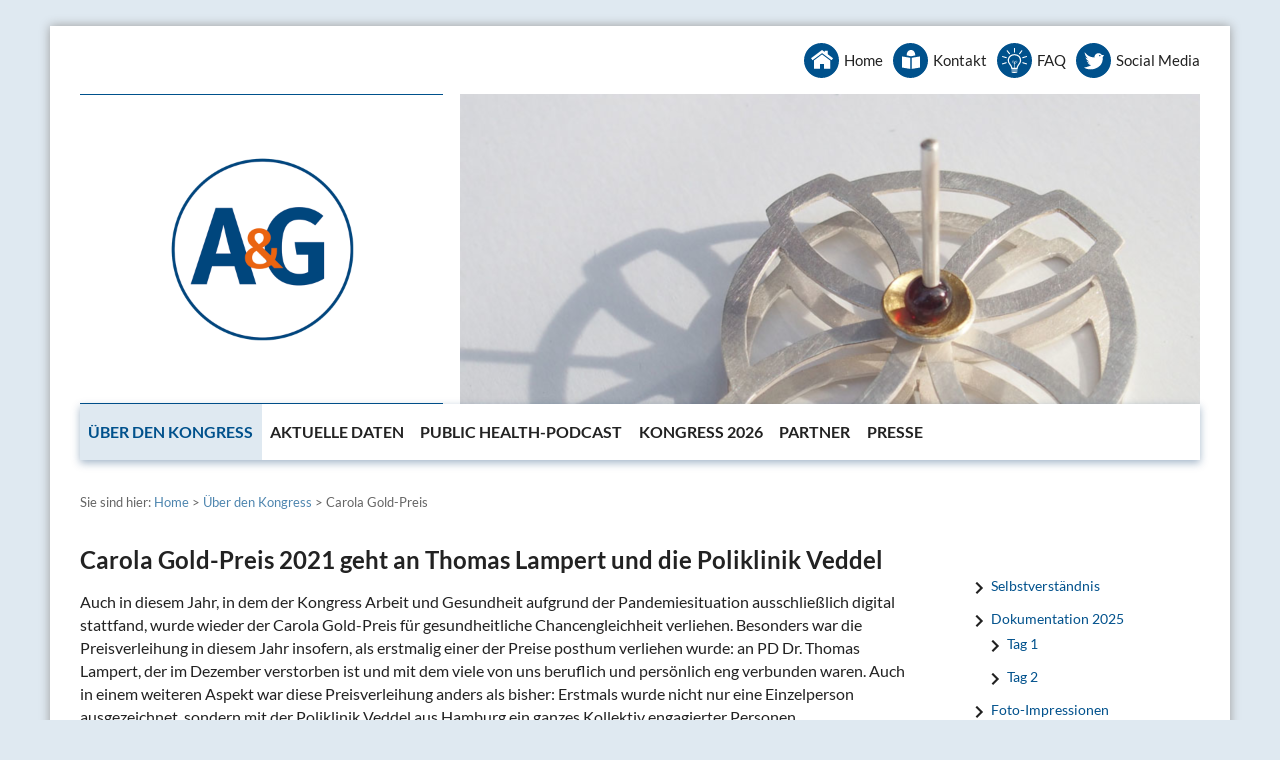

--- FILE ---
content_type: text/html; charset=utf-8
request_url: https://www.armut-und-gesundheit.de/ueber-den-kongress/carola-gold-preis-2021
body_size: 10408
content:
<!DOCTYPE html>
<html dir="ltr" lang="de_DE">
<head>
<meta http-equiv="X-UA-Compatible" content="IE=Edge" />
<meta content="width=device-width, initial-scale=1.0" name="viewport">
<link rel="apple-touch-icon-precomposed" sizes="57x57" href="/typo3conf/ext/layout/Resources/Public/Icons/Default/favicons/apple-touch-icon-57x57.png" />
<link rel="apple-touch-icon-precomposed" sizes="114x114" href="/typo3conf/ext/layout/Resources/Public/Icons/Default/favicons/apple-touch-icon-114x114.png" />
<link rel="apple-touch-icon-precomposed" sizes="72x72" href="/typo3conf/ext/layout/Resources/Public/Icons/Default/favicons/apple-touch-icon-72x72.png" />
<link rel="apple-touch-icon-precomposed" sizes="144x144" href="/typo3conf/ext/layout/Resources/Public/Icons/Default/favicons/apple-touch-icon-144x144.png" />
<link rel="apple-touch-icon-precomposed" sizes="120x120" href="/typo3conf/ext/layout/Resources/Public/Icons/Default/favicons/apple-touch-icon-120x120.png" />
<link rel="apple-touch-icon-precomposed" sizes="152x152" href="/typo3conf/ext/layout/Resources/Public/Icons/Default/favicons/apple-touch-icon-152x152.png" />
<link rel="icon" type="image/png" href="/typo3conf/ext/layout/Resources/Public/Icons/Default/favicons/favicon-32x32.png" sizes="32x32" />
<link rel="icon" type="image/png" href="/typo3conf/ext/layout/Resources/Public/Icons/Default/favicons/favicon-16x16.png" sizes="16x16" />
<meta name="application-name" content="Kongress Armut und Gesundheit"/>
<meta name="msapplication-TileColor" content="#FFFFFF" />
<meta name="msapplication-TileImage" content="/typo3conf/ext/layout/Resources/Public/Icons/Default/favicons/mstile-144x144.png" />
<script>document.createElement( "picture" );</script>

<meta charset="utf-8">
<!-- 
	This website is powered by TYPO3 - inspiring people to share!
	TYPO3 is a free open source Content Management Framework initially created by Kasper Skaarhoj and licensed under GNU/GPL.
	TYPO3 is copyright 1998-2026 of Kasper Skaarhoj. Extensions are copyright of their respective owners.
	Information and contribution at https://typo3.org/
-->



<title>Armut und Gesundheit: Carola Gold-Preis 2021</title>
<meta name="generator" content="TYPO3 CMS" />
<meta name="twitter:card" content="summary" />


<link rel="stylesheet" type="text/css" href="/typo3temp/assets/css/2138ffa2ef.css?1637866956" media="all">
<link rel="stylesheet" type="text/css" href="/typo3conf/ext/layout/Resources/Public/Css/foundation.css?1557737566" media="screen">
<link rel="stylesheet" type="text/css" href="/typo3conf/ext/layout/Resources/Public/Css/app.css?1593174383" media="screen">
<link rel="stylesheet" type="text/css" href="/typo3conf/ext/layout/Resources/Public/Css/rte.css?1551971144" media="all">
<link rel="stylesheet" type="text/css" href="/typo3conf/ext/layout/Resources/Public/Css/print.css?1547117881" media="print">
<link rel="stylesheet" type="text/css" href="/typo3conf/ext/layout/Resources/Public/Css/jquery-ui.min.css?1473867246" media="screen">
<link rel="stylesheet" type="text/css" href="/typo3conf/ext/jn_lighterbox/Resources/Public/style/lightbox.min.css?1544033736" media="screen">



<script src="/typo3conf/ext/layout/Resources/Public/JavaScript/jquery.js?1543852142" type="text/javascript"></script>
<script src="/typo3conf/ext/layout/Resources/Public/JavaScript/what-input.js?1543852145" type="text/javascript"></script>
<script src="/typo3conf/ext/layout/Resources/Public/JavaScript/foundation.js?1543852148" type="text/javascript"></script>
<script src="/typo3conf/ext/layout/Resources/Public/JavaScript/app.js?1559568843" type="text/javascript"></script>
<script src="/typo3conf/ext/layout/Resources/Public/JavaScript/picturefill.js?1547470415" type="text/javascript"></script>
<script src="/typo3conf/ext/layout/Resources/Public/JavaScript/jquery-ui.min.js?1473867246" type="text/javascript"></script>
<script src="/typo3conf/ext/layout/Resources/Public/JavaScript/function.js?1559058901" type="text/javascript"></script>
<script src="/typo3temp/assets/js/415c2072dd.js?1553696513" type="text/javascript"></script>


<link rel="canonical" href="https://www.armut-und-gesundheit.de/ueber-den-kongress/carola-gold-preis-2021"/>
</head>
<body>


    <!-- Mobilenavigation TS -->
<div class="off-canvas position-right" data-off-canvas="" id="offCanvas">
  <button aria-label="Close menu" class="close-button" data-close="" type="button"><span aria-hidden="true">&times;</span></button> <ul class="menu vertical dropdown" data-responsive-menu="accordion desktop-dropdown"><li><a href="/ueber-den-kongress/selbstverstaendnis" title="Über den Kongress" class="active">Über den Kongress</a><ul class="submenu menu vertical"><li><a href="/ueber-den-kongress/selbstverstaendnis" title="Selbstverständnis">Selbstverständnis</a></li><li><a href="/ueber-den-kongress/30-kongress-2025" title="Dokumentation 2025">Dokumentation 2025</a><ul class="submenu menu vertical"><li><a href="/ueber-den-kongress/doku-2025/tag-1" title="Tag 1">Tag 1</a></li><li><a href="/ueber-den-kongress/doku-2025/tag-2" title="Tag 2">Tag 2</a></li></ul></li><li><a href="/ueber-den-kongress/foto-impressionen" title="Foto-Impressionen">Foto-Impressionen</a></li><li><a href="/fuer-studierende" title="Für Studierende">Der Kongress für Studierende</a><ul class="submenu menu vertical"><li><a href="/ueber-den-kongress/science-slam" title="Science Slam">Science Slam</a></li><li><a href="/ueber-den-kongress/studentische-posterpraesentation" title="Studentische Posterpräsentation">Studentische Posterpräsentation</a></li><li><a href="/fuer-studierende/kneipenabend" title="Kneipenabend">Kneipenabend</a></li></ul></li><li><a href="/ueber-den-kongress/geschichte" title="Geschichte">Kongressgeschichte</a><ul class="submenu menu vertical"><li><a href="/ueber-den-kongress/30-kongress-2025" title="30. Kongress 2025">30. Kongress 2025</a></li><li><a href="/ueber-den-kongress/29-kongress-2024" title="29. Kongress 2024">29. Kongress 2024</a></li><li><a href="/ueber-den-kongress/29-kongress-2023" title="28. Kongress 2023">28. Kongress 2023</a></li><li><a href="/ueber-den-kongress/geschichte/2022" title="27. Kongress 2022">27. Kongress 2022</a></li><li><a href="/ueber-den-kongress/unser-25-jubilaeum/kongress-2021-entwurf" title="26. Kongress 2021">26. Kongress 2021</a></li><li><a href="/ueber-den-kongress/25-kongress-2020" title="25. Kongress 2020">25. Kongress 2020</a></li><li><a href="/ueber-den-kongress/geschichte/24-kongress-2019" title="24. Kongress 2019">24. Kongress 2019</a></li></ul></li><li><a href="/ueber-den-kongress/carola-gold-preis-2022" title="Carola Gold-Preis" class="active">Carola Gold-Preis</a><ul class="submenu menu vertical"><li><a href="/ueber-den-kongress/carola-gold-preis-2022" title="CGP 2022">Carola Gold-Preis 2022</a></li></ul></li><li><a href="/ueber-den-kongress/newsletter" title="Newsletter">Anmeldung zum Newsletter</a></li></ul></li><li><a href="/daten" title="Gesundheit und soziale Lage">Aktuelle Daten</a></li><li><a href="/podcast" title="Podcast">Public Health-Podcast</a><ul class="submenu menu vertical"><li><a href="/podcast/staffel-1" title="Staffel 1">Public Health-Podcast Staffel 1</a></li><li><a href="/podcast/staffel-2" title="Staffel 2">Public Health Podcast Staffel 2</a></li><li><a href="/podcast/staffel-3" title="Staffel 3">Public Health-Podcast Staffel 3</a></li><li><a href="/podcast/staffel-4" title="Staffel 4">Public Health-Podcast Staffel 4</a></li><li><a href="/podcast/staffel-5" title="Staffel 5">Public Health-Podcast Staffel 5</a></li><li><a href="/podcast/staffel-6" title="Staffel 6">Public Health-Podcast Staffel 6</a></li><li><a href="/podcast/staffel-7" title="Staffel 7">Public Health-Podcast Staffel 7</a></li></ul></li><li><a href="/kongress-2026" title="Kongress 2026">Kongress 2026</a><ul class="submenu menu vertical"><li><a href="/kongress-2026/tickets-und-anmeldung" title="Tickets und Anmeldung">Tickets und Anmeldung</a></li><li><a href="/kongress-2026/haeufig-gestellte-fragen" title="Häufig gestellte Fragen">Häufig gestellte Fragen</a><ul class="submenu menu vertical"><li><a href="/kongress-2026/haeufig-gestellte-fragen/anmeldung-fuer-einzelne-veranstaltungen" title="Anmeldung für einzelne Veranstaltungen">Anmeldung für einzelne Veranstaltungen</a></li><li><a href="/kongress-2026/haeufig-gestellte-fragen/anreise-einlass-und-gepaeck" title="Anreise, Einlass und Gepäck">Anreise, Einlass und Gepäck</a></li><li><a href="/kongress-2026/haeufig-gestellte-fragen/reisekosten-menschen-mit-armutserfahrung" title="Reisekosten für Menschen mit Armutserfahrung">Reisekosten für Menschen mit Armutserfahrung</a></li><li><a href="/kongress-2026/haeufig-gestellte-fragen/kann-ich-mich-spontan-vor-ort-noch-zum-kongress-anmelden" title="Kann ich mich spontan vor Ort noch zum Kongress anmelden?">Kann ich mich spontan vor Ort noch zum Kongress anmelden?</a></li><li><a href="/kongress-2026/haeufig-gestellte-fragen/awareness-und-diskriminierungssensibilitaet" title="Awareness und Diskriminierungssensibilität">Awareness und Diskriminierungssensibilität</a></li><li><a href="/kongress-2026/haeufig-gestellte-fragen/ist-die-veranstaltung-barrierefrei" title="Ist die Veranstaltung barrierefrei?">Ist die Veranstaltung barrierefrei?</a></li><li><a href="/kongress-2026/haeufig-gestellte-fragen/grippezeit-hygienehinweise" title="Grippezeit: Hygienehinweise">Grippezeit: Hygienehinweise</a></li><li><a href="/kongress-2026/haeufig-gestellte-fragen/kann-ich-mir-die-teilnahme-als-fortbildung-anrechnen-lassen" title="Kann ich mir die Teilnahme als Fortbildung anrechnen lassen?">Kann ich mir die Teilnahme als Fortbildung anrechnen lassen?</a></li><li><a href="/kongress-2026/haeufig-gestellte-fragen/bekomme-ich-inhaltliche-informationen-zu-den-veranstaltungen-nach-dem-kongress" title="Bekomme ich inhaltliche Informationen zu den Veranstaltungen nach dem Kongress?">Bekomme ich inhaltliche Informationen zu den Veranstaltungen nach dem Kongress?</a></li><li><a href="/kongress-2026/haeufig-gestellte-fragen/hinweise-zu-aufzeichnungen-presse-und-fotos" title="Hinweise zu Aufzeichnungen, Presse und Fotos">Hinweise zu Aufzeichnungen, Presse und Fotos</a></li><li><a href="/kongress-2026/haeufig-gestellte-fragen/wie-kann-ich-mich-selbst-mit-einem-beitrag-beim-kongress-beteiligen" title="Wie kann ich mich selbst mit einem Beitrag beim Kongress beteiligen?">Wie kann ich mich selbst mit einem Beitrag beim Kongress beteiligen?</a></li><li><a href="/kongress-2026/haeufig-gestellte-fragen/meine-frage-wurde-nicht-beantwortet" title="Meine Frage wurde nicht beantwortet">Meine Frage wurde nicht beantwortet</a></li></ul></li><li><a href="/kongress-2026/fuer-inhaltlich-beteiligte" title="Für inhaltlich Beteiligte">Für inhaltlich Beteiligte</a></li><li><a href="/kongress-2026/programm" title="Programm">Programm</a></li><li><a href="/kongress-2026/veranstaltungsformate" title="Veranstaltungsformate">Veranstaltungsformate</a></li><li><a href="/kongress-2026/auswahlverfahren" title="Auswahlverfahren">Auswahlverfahren</a></li><li><a href="/kongress-2026/programmkomitees" title="Programmkomitees">Programmkomitees</a><ul class="submenu menu vertical"><li><a href="/kongress-2026/programmkomitees/gesundheitsfoerderliche-gesamtpolitik" title="Gesundheitsförderliche Gesamtpolitik">Gesundheitsförderliche Gesamtpolitik</a></li><li><a href="/kongress-2026/programmkomitees/gesundheitsfoerdernde-lebenswelten" title="Gesundheitsfördernde Lebenswelten">Gesundheitsfördernde Lebenswelten</a></li><li><a href="/kongress-2026/programmkomitees/gesundheitsbezogene-gemeinschaftsaktionen" title="Gesundheitsbezogene Gemeinschaftsaktionen">Gesundheitsbezogene Gemeinschaftsaktionen</a></li><li><a href="/kongress-2026/programmkomitees/persoenliche-kompetenzen-entwickeln" title="Persönliche Kompetenzen entwickeln">Persönliche Kompetenzen entwickeln</a></li><li><a href="/kongress-2026/programmkomitees/gesundheitsdienste-neu-orientieren" title="Gesundheitsdienste neu orientieren">Gesundheitsdienste neu orientieren</a></li></ul></li><li><a href="/kongress-2026/gremium-menschen-mit-armutserfahrungen" title="Gremium Menschen mit Armutserfahrungen">Gremium Menschen mit Armutserfahrungen</a></li></ul></li><li><a href="/partner" title="Partner">Partner</a><ul class="submenu menu vertical"><li><a href="/partner-und-foerderer/berlin-school-of-public-health" title="Berlin School of Public Health">Berlin School of Public Health</a></li><li><a href="/partner/dpt-deutscher-praeventionstag" title="DPT - Deutscher Präventionstag">DPT - Deutscher Präventionstag</a></li><li><a href="/partner/umweltbundesamt" title="Umweltbundesamt">Umweltbundesamt</a></li><li><a href="/partner-und-foerderer/gesundheit-berlin-brandenburg-ev" title="Gesundheit Berlin-Brandenburg e.V.">Gesundheit Berlin-Brandenburg e.V.</a></li><li><a href="/nationales-zentrum-fruehe-hilfen-nzfh" title="Nationales Zentrum Frühe Hilfen (NZFH)">Nationales Zentrum Frühe Hilfen (NZFH)</a></li></ul></li><li><a href="/presse" title="Presse">Presse</a></li></ul></div>
<!-- Mobilenavigation End -->
    <div class="grid-container off-canvas-content" data-off-canvas-content>
      <!-- Meta TS -->
<div class="grid-x grid-padding-x">
  <button class="menu-icon" data-open="offCanvas" type="button"></button>
  <div class="large-12 cell">
    <div class="meta-area">
      <div class="meta-nav"><ul><li><a href="/">Home</a></li><li><a href="/kongress-team">Kontakt</a></li><li><a href="/ueber-den-kongress/faq">FAQ</a></li><li><a href="/soziale-medien">Social Media</a></li></ul>    </div>
      <div class="search" style="display:none">
        <form>
          <input name="" placeholder="Suche" type="text"> <input name="" type="submit" value="">
        </form>
      </div>
    </div>
  </div>
</div>
<!-- Meta End -->
      <!-- Header TS -->  
<header class="grid-x grid-padding-x">
  <div class="medium-4 cell logo-area">
    <div class="inner">
      <a href="/"><img src="/typo3conf/ext/layout/Resources/Public/Icons/Default/Logo_ag.png" /></a>
    </div>
  </div>
  <div class="medium-8 cell visual-area"><img src="/fileadmin/user_upload/Kongress/Fotos/Website_Bilder/Carola_Gold_Preis_2019.png" width="740" height="310"   alt=""  border="0">  </div>
</header>   
<!-- Header End -->
      <!-- Topnavigation TS -->
<div class="grid-x grid-padding-x" data-sticky-container="">
  <div class="large-12 cell no-padding" data-options="marginTop:0;" data-sticky="" data-top-anchor="440" style="width:100%">
    <div class="large-12 cell navigation"><ul class="vertical medium-horizontal menu dropdown" data-responsive-menu="accordion medium-dropdown"><li class="active"><a href="/ueber-den-kongress/selbstverstaendnis" title="Über den Kongress">Über den Kongress</a><ul class="submenu menu vertical"><li><a href="/ueber-den-kongress/selbstverstaendnis" title="Selbstverständnis">Selbstverständnis</a></li><li><a href="/ueber-den-kongress/30-kongress-2025" title="Dokumentation 2025">Dokumentation 2025</a><ul class="submenu menu horizontal"><li><a href="/ueber-den-kongress/doku-2025/tag-1" title="Tag 1">Tag 1</a></li><li><a href="/ueber-den-kongress/doku-2025/tag-2" title="Tag 2">Tag 2</a></li></ul></li><li><a href="/ueber-den-kongress/foto-impressionen" title="Foto-Impressionen">Foto-Impressionen</a></li><li><a href="/fuer-studierende" title="Für Studierende">Der Kongress für Studierende</a><ul class="submenu menu horizontal"><li><a href="/ueber-den-kongress/science-slam" title="Science Slam">Science Slam</a></li><li><a href="/ueber-den-kongress/studentische-posterpraesentation" title="Studentische Posterpräsentation">Studentische Posterpräsentation</a></li><li><a href="/fuer-studierende/kneipenabend" title="Kneipenabend">Kneipenabend</a></li></ul></li><li><a href="/ueber-den-kongress/geschichte" title="Geschichte">Kongressgeschichte</a><ul class="submenu menu horizontal"><li><a href="/ueber-den-kongress/30-kongress-2025" title="30. Kongress 2025">30. Kongress 2025</a></li><li><a href="/ueber-den-kongress/29-kongress-2024" title="29. Kongress 2024">29. Kongress 2024</a></li><li><a href="/ueber-den-kongress/29-kongress-2023" title="28. Kongress 2023">28. Kongress 2023</a></li><li><a href="/ueber-den-kongress/geschichte/2022" title="27. Kongress 2022">27. Kongress 2022</a></li><li><a href="/ueber-den-kongress/unser-25-jubilaeum/kongress-2021-entwurf" title="26. Kongress 2021">26. Kongress 2021</a></li><li><a href="/ueber-den-kongress/25-kongress-2020" title="25. Kongress 2020">25. Kongress 2020</a></li><li><a href="/ueber-den-kongress/geschichte/24-kongress-2019" title="24. Kongress 2019">24. Kongress 2019</a></li></ul></li><li class="active"><a href="/ueber-den-kongress/carola-gold-preis-2022" title="Carola Gold-Preis">Carola Gold-Preis</a><ul class="submenu menu horizontal"><li><a href="/ueber-den-kongress/carola-gold-preis-2022" title="CGP 2022">Carola Gold-Preis 2022</a></li></ul></li><li><a href="/ueber-den-kongress/newsletter" title="Newsletter">Anmeldung zum Newsletter</a></li></ul></li><li><a href="/daten" title="Gesundheit und soziale Lage">Aktuelle Daten</a></li><li><a href="/podcast" title="Podcast">Public Health-Podcast</a><ul class="submenu menu vertical"><li><a href="/podcast/staffel-1" title="Staffel 1">Public Health-Podcast Staffel 1</a></li><li><a href="/podcast/staffel-2" title="Staffel 2">Public Health Podcast Staffel 2</a></li><li><a href="/podcast/staffel-3" title="Staffel 3">Public Health-Podcast Staffel 3</a></li><li><a href="/podcast/staffel-4" title="Staffel 4">Public Health-Podcast Staffel 4</a></li><li><a href="/podcast/staffel-5" title="Staffel 5">Public Health-Podcast Staffel 5</a></li><li><a href="/podcast/staffel-6" title="Staffel 6">Public Health-Podcast Staffel 6</a></li><li><a href="/podcast/staffel-7" title="Staffel 7">Public Health-Podcast Staffel 7</a></li></ul></li><li><a href="/kongress-2026" title="Kongress 2026">Kongress 2026</a><ul class="submenu menu vertical"><li><a href="/kongress-2026/tickets-und-anmeldung" title="Tickets und Anmeldung">Tickets und Anmeldung</a></li><li><a href="/kongress-2026/haeufig-gestellte-fragen" title="Häufig gestellte Fragen">Häufig gestellte Fragen</a><ul class="submenu menu horizontal"><li><a href="/kongress-2026/haeufig-gestellte-fragen/anmeldung-fuer-einzelne-veranstaltungen" title="Anmeldung für einzelne Veranstaltungen">Anmeldung für einzelne Veranstaltungen</a></li><li><a href="/kongress-2026/haeufig-gestellte-fragen/anreise-einlass-und-gepaeck" title="Anreise, Einlass und Gepäck">Anreise, Einlass und Gepäck</a></li><li><a href="/kongress-2026/haeufig-gestellte-fragen/reisekosten-menschen-mit-armutserfahrung" title="Reisekosten für Menschen mit Armutserfahrung">Reisekosten für Menschen mit Armutserfahrung</a></li><li><a href="/kongress-2026/haeufig-gestellte-fragen/kann-ich-mich-spontan-vor-ort-noch-zum-kongress-anmelden" title="Kann ich mich spontan vor Ort noch zum Kongress anmelden?">Kann ich mich spontan vor Ort noch zum Kongress anmelden?</a></li><li><a href="/kongress-2026/haeufig-gestellte-fragen/awareness-und-diskriminierungssensibilitaet" title="Awareness und Diskriminierungssensibilität">Awareness und Diskriminierungssensibilität</a></li><li><a href="/kongress-2026/haeufig-gestellte-fragen/ist-die-veranstaltung-barrierefrei" title="Ist die Veranstaltung barrierefrei?">Ist die Veranstaltung barrierefrei?</a></li><li><a href="/kongress-2026/haeufig-gestellte-fragen/grippezeit-hygienehinweise" title="Grippezeit: Hygienehinweise">Grippezeit: Hygienehinweise</a></li><li><a href="/kongress-2026/haeufig-gestellte-fragen/kann-ich-mir-die-teilnahme-als-fortbildung-anrechnen-lassen" title="Kann ich mir die Teilnahme als Fortbildung anrechnen lassen?">Kann ich mir die Teilnahme als Fortbildung anrechnen lassen?</a></li><li><a href="/kongress-2026/haeufig-gestellte-fragen/bekomme-ich-inhaltliche-informationen-zu-den-veranstaltungen-nach-dem-kongress" title="Bekomme ich inhaltliche Informationen zu den Veranstaltungen nach dem Kongress?">Bekomme ich inhaltliche Informationen zu den Veranstaltungen nach dem Kongress?</a></li><li><a href="/kongress-2026/haeufig-gestellte-fragen/hinweise-zu-aufzeichnungen-presse-und-fotos" title="Hinweise zu Aufzeichnungen, Presse und Fotos">Hinweise zu Aufzeichnungen, Presse und Fotos</a></li><li><a href="/kongress-2026/haeufig-gestellte-fragen/wie-kann-ich-mich-selbst-mit-einem-beitrag-beim-kongress-beteiligen" title="Wie kann ich mich selbst mit einem Beitrag beim Kongress beteiligen?">Wie kann ich mich selbst mit einem Beitrag beim Kongress beteiligen?</a></li><li><a href="/kongress-2026/haeufig-gestellte-fragen/meine-frage-wurde-nicht-beantwortet" title="Meine Frage wurde nicht beantwortet">Meine Frage wurde nicht beantwortet</a></li></ul></li><li><a href="/kongress-2026/fuer-inhaltlich-beteiligte" title="Für inhaltlich Beteiligte">Für inhaltlich Beteiligte</a></li><li><a href="/kongress-2026/programm" title="Programm">Programm</a></li><li><a href="/kongress-2026/veranstaltungsformate" title="Veranstaltungsformate">Veranstaltungsformate</a></li><li><a href="/kongress-2026/auswahlverfahren" title="Auswahlverfahren">Auswahlverfahren</a></li><li><a href="/kongress-2026/programmkomitees" title="Programmkomitees">Programmkomitees</a><ul class="submenu menu horizontal"><li><a href="/kongress-2026/programmkomitees/gesundheitsfoerderliche-gesamtpolitik" title="Gesundheitsförderliche Gesamtpolitik">Gesundheitsförderliche Gesamtpolitik</a></li><li><a href="/kongress-2026/programmkomitees/gesundheitsfoerdernde-lebenswelten" title="Gesundheitsfördernde Lebenswelten">Gesundheitsfördernde Lebenswelten</a></li><li><a href="/kongress-2026/programmkomitees/gesundheitsbezogene-gemeinschaftsaktionen" title="Gesundheitsbezogene Gemeinschaftsaktionen">Gesundheitsbezogene Gemeinschaftsaktionen</a></li><li><a href="/kongress-2026/programmkomitees/persoenliche-kompetenzen-entwickeln" title="Persönliche Kompetenzen entwickeln">Persönliche Kompetenzen entwickeln</a></li><li><a href="/kongress-2026/programmkomitees/gesundheitsdienste-neu-orientieren" title="Gesundheitsdienste neu orientieren">Gesundheitsdienste neu orientieren</a></li></ul></li><li><a href="/kongress-2026/gremium-menschen-mit-armutserfahrungen" title="Gremium Menschen mit Armutserfahrungen">Gremium Menschen mit Armutserfahrungen</a></li></ul></li><li><a href="/partner" title="Partner">Partner</a><ul class="submenu menu vertical"><li><a href="/partner-und-foerderer/berlin-school-of-public-health" title="Berlin School of Public Health">Berlin School of Public Health</a></li><li><a href="/partner/dpt-deutscher-praeventionstag" title="DPT - Deutscher Präventionstag">DPT - Deutscher Präventionstag</a></li><li><a href="/partner/umweltbundesamt" title="Umweltbundesamt">Umweltbundesamt</a></li><li><a href="/partner-und-foerderer/gesundheit-berlin-brandenburg-ev" title="Gesundheit Berlin-Brandenburg e.V.">Gesundheit Berlin-Brandenburg e.V.</a></li><li><a href="/nationales-zentrum-fruehe-hilfen-nzfh" title="Nationales Zentrum Frühe Hilfen (NZFH)">Nationales Zentrum Frühe Hilfen (NZFH)</a></li></ul></li><li><a href="/presse" title="Presse">Presse</a></li></ul>    </div>
  </div>
</div>
<!-- Topnavigation End -->
      <!-- Breadcrumb TS -->
<div class="grid-x grid-padding-x">
  <div class="large-12 cell">
    <div class="breadcrumb">Sie sind hier:&nbsp;<a href="/">Home</a> &gt;&nbsp;<a href="/ueber-den-kongress/selbstverstaendnis">Über den Kongress</a> &gt;&nbsp;Carola Gold-Preis    </div>
  </div>
</div>
<!--  Breadcrumb  End-->
      <main class="grid-x grid-padding-x">
<!-- Content Left -->
        <div class="cell medium-8 large-9 left">
          
<div id="c970" class="frame frame-default frame-type-textpic frame-layout-0"><header><h1 class="">
				Carola Gold-Preis 2021 geht an Thomas Lampert und die Poliklinik Veddel
			</h1></header><div class="ce-textpic ce-center ce-above"><div class="ce-bodytext"><p>Auch in diesem Jahr, in dem der Kongress Arbeit und Gesundheit aufgrund der Pandemiesituation ausschließlich digital stattfand, wurde wieder der Carola Gold-Preis für gesundheitliche Chancengleichheit verliehen. Besonders war die Preisverleihung in diesem Jahr insofern, als erstmalig einer der Preise posthum verliehen wurde: an PD Dr. Thomas Lampert, der im Dezember verstorben ist und mit dem viele von uns beruflich und persönlich eng verbunden waren. Auch in einem weiteren Aspekt war diese Preisverleihung anders als bisher: Erstmals wurde nicht nur eine Einzelperson ausgezeichnet, sondern mit der Poliklinik Veddel aus Hamburg ein ganzes Kollektiv engagierter Personen.</p></div></div></div>



<div id="c971" class="frame frame-default frame-type-textpic frame-layout-0"><header><h2 class="">
				Warum gibt es diesen Preis und weshalb trägt er den Namen Carola Gold?
			</h2></header><div class="ce-textpic ce-center ce-above"><div class="ce-bodytext"><p>Im Frühjahr 2012 verstarb die Geschäftsführerin des Vereins Gesundheit Berlin-Brandenburg, Carola Gold, nach kurzer und schwerer Krankheit. Schnell war ihren zahlreichen engen Wegbegleiter:innen klar, dass man ihr Engagement für mehr gesundheitliche Chancengleichheit in Erinnerung halten möchte: Das Thema, dem Carola Gold ihr Herz und ihren Verstand gewidmet hat.</p><p>Ihr Wirken war davon geprägt, sich nicht mit halbgaren Lösungen zufrieden zu geben. Sie hat ihre Energie stets darauf verwendet, mehr Chancengerechtigkeit zu fordern und dafür auch geeignete Wege zu entwickeln. Es scheint nicht vermessen zu behaupten, dass sie maßgeblich mit verantwortlich dafür ist, dass die sogenannten kommunalen „Präventionsketten“ heute anerkannte und erprobte Strategien in der Gesundheitsförderung sind. Ihr Einsatz für Chancengerechtigkeit war kein wohlmeinender Paternalismus für benachteiligte Gruppen. Gelebte Partizipation, Empowerment und Teilhabe bildeten ihren Kompass. Ihre Vision war eine solidarische, gerechte Gesellschaft, in der jeder Mensch unabhängig von seiner Herkunft und Disposition faire Verwirklichungschancen hat.</p><p>Aus diesem Grund stifteten die Landesvereinigungen für Gesundheit(sförderung) aus Hamburg, Niedersachsen, Thüringen, Schleswig-Holstein, Sachsen und Hessen gemeinsam mit dem AWO Bundesverband diesen Preis, der seit 2013 jährlich vergeben wird</p></div></div></div>



<div id="c972" class="frame frame-default frame-type-textpic frame-layout-0"><header><h2 class="">
				Thomas Lampert – Geradliniger Brückenbauer zwischen Wissenschaft und Praxis
			</h2></header><div class="ce-textpic ce-center ce-above"><div class="ce-bodytext"><p>Thomas Lampert, zuletzt Leiter der Abteilung Epidemiologie und Gesundheitsmonitoring am Robert Koch-Institut, hat den Kongress mit seinen Daten, seinen Veranstaltungen und auch seiner Beratung und Teilnahme an den Pressekonferenzen unterstützt. Sein Tod hat viele Menschen tief getroffen. Viele teilten den starken Impuls, sein Wirken in besonderer Weise sichtbar zu machen. Der Kongress Armut und Gesundheit schien ein guter Ort, dies umzusetzen. Mit dem Fachsymposium am Vormittag des zweiten Kongresstages sowie der Ehrung im Rahmen der Preisverleihung wurde dem Ausdruck verliehen. Beide Veranstaltungen waren von Gefühlen der Trauer und Anteilnahme geprägt, blickten jedoch auch nach vorne und so stellten die Beteiligten des Symposiums bewusst die Frage: „Wie tragen wir deine Arbeit fort?“</p><p>Stephan Koesling, Geschäftsführer der Sächsischen Landesvereinigung für Gesundheit, hielt die Laudatio für Thomas Lampert. Für ihn war er vor allem eines: geradlinig. Er beschrieb ihn als einen „Brückenbauer zwischen Forschung und Praxis“. Koesling wies zunächst darauf hin, dass in der Vorbereitung große Einigkeit herrschte, in diesem Jahr Thomas Lampert posthum mit dem Preis zu ehren. Und ihn damit in eine Reihe mit vielen Carola Gold-Preisträger:innen zu stellen, die sich beruflich wie persönlich herausragend für das Thema der gesundheitlichen Chancengerechtigkeit engagiert und die fachliche Diskussion darüber maßgeblich geprägt haben. Für diese Entscheidung habe es viel positive Resonanz aus der Public Health-Community gegeben.</p><p>Stephan Koeslings gemeinsamer Weg mit Thomas Lampert begann in den Arbeitsgruppen der verschiedenen Fachgesellschaften, z. B. der für Medizinische Soziologie, deren gemeinsames Interesse die Themen Gesellschaft und Medizin, soziale Determinanten von Gesundheit sowie gesundheitliche Chancengerechtigkeit waren. Diese Themen waren ihr gemeinsamer Kompass, ihre Agenda. Thomas Lamperts Lebensweg führte ihn zum Robert Koch-Institut.</p><p>Es ist das Bild der Geradlinigkeit, des Geradeausseins, das ihn ausmachte, das den Umgang mit ihm so klar, so angenehm, so fair, so humorvoll, so authentisch machte, so Koesling. Geradlinig und zielstrebig sei er in seinem beruflichen Anliegen gewesen, in seinen empirischen Themen der Sozialepidemiologie, aber auch hartnäckig in den Diskussionen. Er sei im wahrsten Sinne des Wortes ein<em></em>Brückenbauer zwischen Forschung und Praxis gewesen, was sich in der Wertschätzung seiner Arbeit in beiden Bereichen zeigte. Geradlinig und fair war er zudem in seinen Bemühungen, sein Wissen und seine Erfahrungen an junge Nachwuchsforscher:innen weiter zu geben und deren berufliche Wege zu unterstützen.</p><p>Mit diesen Eigenschaften, seiner Beharrlichkeit und seinem kreativen Tun, habe er mit dem Team des RKI die Datenlandschaft maßgeblich geprägt. Damit unter anderem eine Basis für die Kinder- und Jugendgesundheit gelegt, für die die RKI-Studie zur Kindergesundheit (KiGGS) beispielhaft steht. So habe er auch Interventionen und Interventionsforschung möglich gemacht und damit einen herausragenden Beitrag geleistet. Er war in vielen wissenschaftlichen Gremien vertreten, so auch im Gutachterkreis der Armuts- und Reichtumsberichterstattung des Bundes.</p><p>Thomas Lampert sei ungemein produktiv gewesen, merkte Koesling an. Bis zu staunenswerten 40 Publikationen hatte er in so manchem Jahr mitproduziert, wie schon während des Fachsymposiums hervorgehoben wurde. Oft, wenn es um den Zusammenhang zwischen sozialer Lage und Gesundheit ging, tauchte sein Name auf. Über die Daten mit ihm verbunden zu bleiben, werde auch weiterhin möglich sein, betonte Koesling. Sein Verdienst um eine Datenbasis, um ein Monitoring mit dem Fokus auf soziale Determinanten und damit auch auf gesundheitliche Chancengerechtigkeit werde uns noch viele Jahre lang von Nutzen sein.</p><p>Stephan Koesling beendete seine Laudatio mit den Worten:</p></div></div></div>



<div id="c973" class="frame frame-typ2 frame-type-textpic frame-layout-1"><div class="ce-textpic ce-center ce-above"><div class="ce-bodytext"><h4><em>&quot;In seinem Sinn werden wir als Public Health-Community an diesen Themen weiterarbeiten und der Kongress Armut und Gesundheit wird dafür ein Platz sein. Aber er wird uns auch fehlen mit seinem Weitblick und seinem Erfahrungshintergrund, mit seiner Persönlichkeit und seinem Einsatz. Unser tiefes Mitgefühl gilt seiner Familie, den Verwandten und Freunden in dieser Zeit des Abschieds und der Trauer</em>.“</h4></div></div></div>



<div id="c974" class="frame frame-default frame-type-textpic frame-layout-0"><div class="ce-textpic ce-center ce-above"><div class="ce-bodytext"><p>Stellvertretend für die Familie hielt Dr. Benjamin Kuntz, Gesundheitswissenschaftler am Robert Koch- Institut und langjähriger Mitarbeiter von Thomas Lampert, eine kurze Dankesrede. Daran schloss sich ein Moment des stillen Gedenkens an.</p></div></div></div>



<div id="c975" class="frame frame-default frame-type-textpic frame-layout-0"><header><h2 class="">
				Poliklinik Veddel – Gesundheitsförderung als umkämpfte soziale Praxis
			</h2></header><div class="ce-textpic ce-center ce-above"><div class="ce-bodytext"><p>Der zweite Preis wurde in diesem Jahr an das Kollektiv der Poliklinik Veddel verliehen, das als Stadtteil-Gesundheitszentrum – die Veddel ist ein kleines Quartier im Hamburger Bezirk Mitte – herausragende Arbeit leistet. Die Laudatio hielt Dr. Andreas Wulf, der selbst Arzt und seit 1998 bei medico international tätig ist. Die Poliklinik Veddel, so Wulf, stehe in einer langen Tradition sozialmedizinischer und gesundheitsförderlicher Konzepte und Praxen, die sich nicht abfinden wollen mit den allzu bekannten Tatsachen sozialer Ungleichheit von Krankheit und Gesundheit, von Lebenschancen und Sterberisiken. Diese Ungleichheit und Ungerechtigkeit versuche sie immer wieder in ihren jeweiligen historischen, politischen und gesellschaftlichen Kontexten zu ändern.</p><p>Wie enorm wichtig dies sei, zeige sich einmal mehr angesichts der Covid-19-Pandemie, so Wulf, „<em>in der wir zwar viel über Bettenkapazitäten auf Intensivstationen, mutierende Viren, Impfstoffproduktion und epidemiologische Modellrechnungen hören und diskutieren, aber wesentliche Fragen der sozialen Bedingtheit von Infektionsrisiken und Erkrankungsverläufen schon aufgrund fehlender geografisch differenzierter und nach Sozialstatus disaggregierter Daten unbeantwortet und damit auch unbehandelt bleiben</em>.“</p><p>Hier habe sich die Poliklinik Veddel seit ihrer Entstehung für eine bessere kleinräumige Gesundheitsberichtserstattung eingesetzt und wird dies auch mit einer eigenen Forschungspraxis in Zukunft umsetzen können, um die Zusammenhänge gesellschaftlicher Bedingungen und Gesundheit transparenter und für die eigene Arbeit nutzbar zu machen.</p><p>In ihrer eigenen Geschichte kann die Poliklinik Veddel auf eine mindestens 25-jährige Zeit des langen Atems zurückblicken, so Wulf, – und das, obwohl sie erst 2017 formal gegründet und in der alten Remise Am Zollhafen 5b eröffnet wurde. Denn sie entstand ursprünglich aus dem Kollektiv des Hamburger Büros für medizinische Flüchtlingshilfe, das als damals erstes in Deutschland 1995 auf die Krise der zunehmenden Illegalisierung von Geflüchteten und Migrant:innen reagierte. Diese war im Zuge der Aushöhlung des deutschen Asylrechts und der verschärften Grenzregime in der 1992 geschaffenen Europäischen Union entstanden.&nbsp;</p><p>In dieser Arbeit– damals in der medizinischen Flüchtlingshilfe und heute in der Poliklinik Veddel – wurden und werden Begriffe wie die „Sozialen Determinanten der Gesundheit“ unmittelbar konkret: Politische, soziale und ökonomische Bedingungen müssten sich ändern, um Gesundheit zu erreichen, wieder herzustellen und zu sichern. Und diese Änderungen geschehen nicht automatisch und können nicht allein staatlichen Strukturen oder formalen politischen Entscheidungsprozessen überlassen werden.</p><p>Die Poliklinik formulierte ihren Standpunkt selbst:</p></div></div></div>



<div id="c976" class="frame frame-typ2 frame-type-textpic frame-layout-0"><div class="ce-textpic ce-center ce-above"><div class="ce-bodytext"><h4>„<em>Begreifen wir Gesundheitsförderung wieder als umkämpfte soziale Praxis. Denn die Gesundheit, Freiheit und Emanzipation sowohl des und der Einzelnen als auch der Gesellschaft hängen eng miteinander zusammen und entstehen durch die Schönheit solidarischer kollektiver Ermächtigung</em>“.</h4></div></div></div>



<div id="c977" class="frame frame-default frame-type-textpic frame-layout-0"><div class="ce-textpic ce-center ce-above"><div class="ce-bodytext"><p>„<em>Aber zur Konkretisierung brauchte es mehr als eine solche Vision. Es braucht auch den Mut, damit anzufangen und es in der Praxis zu testen. Denn „the proof of the pudding is in the eating“</em>, so der Laudator. Die Poliklinik Veddel hatte den Mut, ihr multidisziplinäres Konzept anzugehen, betonte Wulf. Auch wenn es zu Beginn nicht klar gewesen sei, wie schnell und wie umfangreich sie dieses mit medizinischen, sozialen und am Gemeinwesen orientierten Angeboten und Aktivitäten umsetzen und ausbauen würden können – in den gerade mal vier Jahren ihres Bestehens habe sie gezeigt, dass es gelingen kann, auch unter den prekären Bedingungen zeitlich begrenzter Projektfinanzierungen, neben einer Allgemeinarzt- und einer Hebammenpraxis Stellen für Gemeinwesenarbeit und lokale Präventionsarbeit, für Gesundheits-, Pflege-, Sozial- und psychologische Beratung zu etablieren und selbst Gesundheitsforschung zu integrieren.</p><p>Dass sie aus ihren Erfahrungen in der lokalen Arbeit <a href="https://www.inforo.online/post/show/corona-hotline-des-hamburger-stadtteil-gesundheitszentrums-poliklinik-veddel" target="_blank">sehr konkrete Vorschläge auch für die uns alle seit einem Jahr umtreibende Covid-19-Pandemie</a> und vor allem auch für die Zeit danach entwickelten,</p><p>zeigt die Relevanz dieses neuen Aufbruchs in eine gemeinschaftliche, solidarische Gesundheitsarbeit.</p><p>Eine Herausforderung wird es sein, so Wulf, solch konsequent vom lokalen Kontext ausgehende Arbeit in eine konstruktive und sicher nicht widerspruchsfreie Beziehung zu den „verfassten“ Strukturen des deutschen Gesundheitswesens mit Öffentlichem Gesundheitsdienst, Sozialbehörden, Selbstverwaltungsorganen zu bringen. Diese Aufbruchsstimmung mache Lust auf mehr und verdiene unser aller Unterstützung. Wulf wünschte sich abschließend, dass durch die Auszeichnung mit dem Carola Gold-Preis dieses Vorreiterprojekt für eine kollektive, solidarische und emanzipatorische Praxis die Aufmerksamkeit und Anerkennung erhält, die es verdient und beglückwünschte das Kollektiv der Poliklinik Veddel ganz herzlich zu dieser großen Ehrung.</p><p>Im Anschluss an die Laudatio nahmen Milli Schröder von der Poliklinik Veddel und Katja Schlegel, die in der Öffentlichkeitsarbeit und als Projektkoordination für die Klink tätig ist, den Preis für das Kollektiv entgegen und bedankten sich. Die Preisverleihung klang in zwei kleineren virtuellen Gesprächsräumen aus, in denen zahlreiche Teilnehmende ihre Eindrücke teilen und sich austauschen konnten.</p></div></div></div>


        </div>
<!-- Content Left End -->

<!-- Content Right -->
        <div class="cell medium-4 large-3 right">
          
          <!-- Subnavigation TS --><ul class="subnav"><li><a href="/ueber-den-kongress/selbstverstaendnis" title="Selbstverständnis">Selbstverständnis</a></li><li><a href="/ueber-den-kongress/30-kongress-2025" title="Dokumentation 2025">Dokumentation 2025</a><ul><li><a href="/ueber-den-kongress/doku-2025/tag-1" title="Tag 1">Tag 1</a></li><li><a href="/ueber-den-kongress/doku-2025/tag-2" title="Tag 2">Tag 2</a></li></ul></li><li><a href="/ueber-den-kongress/foto-impressionen" title="Foto-Impressionen">Foto-Impressionen</a></li><li><a href="/fuer-studierende" title="Für Studierende">Der Kongress für Studierende</a><ul><li><a href="/ueber-den-kongress/science-slam" title="Science Slam">Science Slam</a></li><li><a href="/ueber-den-kongress/studentische-posterpraesentation" title="Studentische Posterpräsentation">Studentische Posterpräsentation</a></li><li><a href="/fuer-studierende/kneipenabend" title="Kneipenabend">Kneipenabend</a></li></ul></li><li><a href="/ueber-den-kongress/geschichte" title="Geschichte">Kongressgeschichte</a><ul><li><a href="/ueber-den-kongress/30-kongress-2025" title="30. Kongress 2025">30. Kongress 2025</a></li><li><a href="/ueber-den-kongress/29-kongress-2024" title="29. Kongress 2024">29. Kongress 2024</a></li><li><a href="/ueber-den-kongress/29-kongress-2023" title="28. Kongress 2023">28. Kongress 2023</a></li><li><a href="/ueber-den-kongress/geschichte/2022" title="27. Kongress 2022">27. Kongress 2022</a></li><li><a href="/ueber-den-kongress/unser-25-jubilaeum/kongress-2021-entwurf" title="26. Kongress 2021">26. Kongress 2021</a></li><li><a href="/ueber-den-kongress/25-kongress-2020" title="25. Kongress 2020">25. Kongress 2020</a><ul><li><a href="/ueber-den-kongress/geschichte/text-zum-25-jubilaeum" title="Text zum 25. Jubiläum">Text zum 25. Jubiläum</a></li></ul></li><li><a href="/ueber-den-kongress/geschichte/24-kongress-2019" title="24. Kongress 2019">24. Kongress 2019</a></li></ul></li><li><a href="/ueber-den-kongress/carola-gold-preis-2022" title="Carola Gold-Preis" class="active">Carola Gold-Preis</a><ul><li><a href="/ueber-den-kongress/carola-gold-preis-2022" title="CGP 2022">Carola Gold-Preis 2022</a></li></ul></li><li><a href="/ueber-den-kongress/newsletter" title="Newsletter">Anmeldung zum Newsletter</a></li></ul><!-- Subnavigation End -->
        </div>
<!-- Content Right End -->
      </main>
      <!--  Footer TS -->
<footer class="grid-x grid-padding-x footer">
  <div class="large-12 cell">
    <div class="large-12 cell line bottom"></div>
  </div>

  <div class="cell medium-4 large-5 partner">
    <a href="https://www.gesundheitbb.de/" target="_blank"><img src="/typo3conf/ext/layout/Resources/Public/Icons/Default/gbb-logo.png" /></a> 
  </div>

  <div class="cell medium-4 large-4 kontakt">
<b>Kongress Armut und Gesundheit</b><br>
Gesundheit Berlin-Brandenburg e.V.<br>
Friedrichstra&szlig;e 231 | 10969 Berlin<br>
Fon: 030 44 31 90 73<br>
E-Mail: <a href="mailto:kongress@gesundheitbb.de">kongress@gesundheitbb.de</a><br>
  </div>
  <div class="cell medium-4 large-3 sitemap"><ul><li><a href="/presse">Presse</a></li><li><a href="/impressum">Impressum</a></li><li><a href="/datenschutz">Datenschutz</a></li><li><a href="/ueber-den-kongress/newsletter">Anmeldung zum Newsletter</a></li></ul>  </div>
</footer>
<div class="grid-x grid-padding-x">
  <div class="large-12 cell">
    <div class="large-12 cell stripe foot">
      <div>Fotos: André Wagenzik &amp; Icons: Do Ra / <a href="http://fotolia.com" target="_blank">fotolia.com</a></div>
    </div>
  </div>
</div>
<!--  Footer  End -->
<script type="text/javascript">
  var _paq = window._paq = window._paq || [];
  _paq.push(["setDoNotTrack", true]);
  _paq.push(["disableCookies"]);
  _paq.push(['trackPageView']);
  _paq.push(['enableLinkTracking']);
  (function() {
    var u="https://www.track.gesbb.de/";
    _paq.push(['setTrackerUrl', u+'matomo.php']);
    _paq.push(['setSiteId', '7']);
    var d=document, g=d.createElement('script'), s=d.getElementsByTagName('script')[0];
    g.type='text/javascript'; g.async=true; g.src=u+'matomo.js'; s.parentNode.insertBefore(g,s);
  })();
</script>
    </div>

<script src="/typo3conf/ext/jn_lighterbox/Resources/Public/javascript/lightbox.min.js?1544033736" type="text/javascript"></script>
<script src="/typo3temp/assets/js/a8d5c3ee6e.js?1553696513" type="text/javascript"></script>


</body>
</html>

--- FILE ---
content_type: text/css; charset=utf-8
request_url: https://www.armut-und-gesundheit.de/typo3conf/ext/layout/Resources/Public/Css/app.css?1593174383
body_size: 4761
content:
/* ****ARMUT UND GESUNDHEIT APP-CSS ****
built: 2019
*/

body {
  background: #DFE9F1;
  font-size: 16px
}

p {line-height: 23px}

@media (max-width: 640px) {
  body,p {
  font-size: 18px
 }
p {
  line-height: 25px
 }
}

.grid-container {
  width: 100%;
  max-width: 1180px;
  background-color: #fff;
  -webkit-box-shadow: 0px 0px 10px 0px rgba(155, 155, 155, 1);
  -moz-box-shadow: 0px 0px 10px 0px rgba(155, 155, 155, 1);
  box-shadow: 0px 0px 10px 0px rgba(155, 155, 155, 1);
}

@media (max-width: 640px) {
  .header {
    position: relative;
    margin-top: 60px
  }
}

@media (max-width: 640px) {
  .grid-padding-x>.cell {
    padding-right: 0.9375rem;
    padding-left:0.9375rem;
  }
  .grid-padding-x>.cell.left {
    padding-top: 2rem;
  }

.visual-area {
  padding-top: 1rem
  }
}

@media (min-width: 1024px) {
  body {
    margin: 2%;
  }
}

.search {display: none;}

/* META NAV */

.meta-area {
  display: table;
  padding-top: 22px;
  padding-bottom: 22px
}

@media (min-width: 801px) {
  .meta-area {
    float: right;
  }
}

.meta-area div {
  display: table-cell;
  vertical-align: middle;
}

.meta-area ul {
  margin-left: 0;
  list-style: none;
  font-size: 15px
}

.meta-area li {
  float: left;
  margin-right: 50px
}

.meta-area li a::before {
  position: absolute;
  left: -40px;
  top: -5px;
}

.meta-area li:last-child {
  margin-right: 0
}

.meta-area li:nth-child(1) a::before {
  content: url("../Icons/Default/meta-home.svg");
  margin-right: 8px
}

.meta-area li:nth-child(2) a::before {
  content: url("../Icons/Default/meta-leichte-sprache.svg");
  margin-right: 8px
}

.meta-area li:nth-child(3) a::before {
  content: url("../Icons/Default/meta-birne.svg");
  margin-right: 8px
}

/*.meta-area li:nth-child(4) a::before {
  content: url("../Icons/Default/meta-login.svg");
  margin-right: 8px
}*/

.meta-area li:nth-child(4) a::before {
  content: url("../Icons/Default/meta-twitter.svg");
  margin-right: 8px
}

.meta-area li a {
  color: #222;
  display: flex;
  align-items: center;
  justify-content: center;
  position: relative;
  overflow: visible;
}

@media (max-width: 800px) {
  .meta-area li a {
    display: block;
    width: 35px;
    height: 35px;
    text-indent: -9999px;
    background-size: 34px;
    background-position: center
  }

 .meta-area li:nth-child(1) a {
 background: url(../Icons/Default/meta-home.svg);
 }

  .meta-area li:nth-child(2) a {
   background: url(../Icons/Default/meta-leichte-sprache.svg);
 }

  .meta-area li:nth-child(3) a {
   background: url(../Icons/Default/meta-birne.svg);
 }

 /*.meta-area li:nth-child(4) a {
  background: url(../Icons/Default/meta-login.svg);
}*/

.meta-area li:nth-child(4) a {
  background: url(../Icons/Default/meta-twitter.svg);
}

  .meta-area li {
    margin-right: 10px
  }
}

/* SEARCH */

.search input {
  display: table-cell;
  vertical-align: middle;
}

.search input[type="text"] {
  width: 138px;
  height: 34px;
  font-size: 15px;
  margin-bottom: 0;
  background: #f2e7ec;
  border-radius: 0
}

@media (max-width: 640px) {
  .search input[type="text"] {
    width: 50px
  }
}

input::placeholder {
  color: #222;
  font-size: 15px
}

.search input[type="submit"] {
  margin-left: 8px;
  width: 35px;
  height: 35px;
  background-image: url("../Icons/Default/ic-leichte-sprache.svg");
  border: none;
  background-color: transparent;
  cursor: pointer;
}

.stripe {
  border-top: 10px solid #00518C;
}

.stripe div {
  font-size: 80%
}

.stripe.top {
  margin-bottom: 4px
}

.stripe.bottom {
  margin-top: 4px
}

.logo-area .inner {
  border-top: 1px solid #00518C;
  border-bottom: 1px solid #00518C;
}

@media (max-width: 640px) {
  .logo-area .inner {
    padding-top: 1rem;
    padding-bottom: 0;
    text-align: center
  }
}

@media (min-width: 640px) {
  .logo-area .inner {
    display: flex;
    align-items: center;
    justify-content: center;
    width: 100%;
    height: 100%
  }
}

.logo-area img {
  max-width: 200px
}

@media (min-width: 640px) and (max-width: 800px) {
  .logo-area img {
    max-width: 200px
  }
}

.grid-padding-x>.cell.visual-area {
  padding-left: 0.9375rem
}

@media (min-width: 640px) {
  .grid-padding-x>.cell.logo-area {
    padding-right: 0
  }
}

@media (min-width: 640px) and (max-width: 800px) {
  .medium-4.cell.logo-area {
    width: 40%;
  }
  .medium-8.cell.visual-area {
    width: 60%;
  }
}

.visual-area img {
  float: right;
  max-height: 310px;
/*  border-top: 1px solid #00518C;
  border-bottom: 1px solid #00518C;*/
}

@media (max-width: 639.984px) {
  /*.visual-area {
    display: none;
  }*/

  .visual-area img {
    border-top: none
  }

  .logo-area .inner {
    border-bottom: none
  }

  .stripe.top {
    display: none;
  }
  .stripe.bottom {
    margin-top: 15px;
    height: 5px
  }
  .logo-area img {
    margin-left: 0;
    max-width: 150px
  }
}

/* TOPNAV */

.sticky-container {
  position: relative;
  z-index: 3
}

.sticky-container {
  display: none;
}

@media (min-width: 801px) {
  .sticky-container {
    display: block;
  }
}


/* MOBILE NAV */

#offCanvas ul.menu.vertical.accordion-menu li a.active {
  background: #fff;
  color: #00518C;
}

#offCanvas ul.menu.vertical.accordion-menu li ul li a.active {
  background: #00518C;
  color: #fff;
}


#offCanvas .accordion-menu .is-accordion-submenu-parent:not(.has-submenu-toggle)  > a.active::after {
  border-color: #00518C transparent transparent;
    background: #fff;
}


#offCanvas .accordion-menu  .is-accordion-submenu-parent:not(.has-submenu-toggle) ul .is-accordion-submenu-parent:not(.has-submenu-toggle) > a.active::after {
  border-color: #fff transparent transparent;
 background: #983F63;
}


.menu-icon {
  position: absolute;
  right: 1.9rem;
  top: 2rem;
  width: 26px
}

@media (max-width: 640px) {
  .menu-icon {
   right: 1rem;
  }
}

.menu-icon::after {
    height: 3px;
    background: #00518C;
    box-shadow: 0 8px 0 #00518C, 0 16px 0 #00518C;
    content: '';
}

@media (min-width: 801px) {
  .menu-icon {
    display: none;
  }
}

/*#offCanvas .menu {
  max-width: 85%;
}*/

.menu.vertical.accordion-menu {
  position: relative;
  top: 50px
}

.menu.vertical.accordion-menu a {
  border-bottom:  1px solid #00518C
}

.off-canvas {
  background: #DFE9F1;
}


.menu.vertical.accordion-menu {
  padding: 0.75rem;
  padding-top: 0
}



.mobil-kontakt-append {
  position: relative;
  top: 35px;
  font-size: 13px
}

.menu-append strong {
  font-size: 14px;
  font-weight: 600
}

.mobil-kontakt-append b {
  display: block;
  padding-bottom: 10px;
  font-weight: 400;
  font-size: 12px
}

.mobil-kontakt-apend {
  padding: 1rem
}

.menu-append table tbody td {
  padding: 0.25rem 0.325rem 0.325rem
}



.navigation {
  position: relative;
  -webkit-box-shadow: 0px 3px 8px 0px rgba(11,60,109,0.37);
  -moz-box-shadow: 0px 3px 8px 0px rgba(11,60,109,0.37);
  box-shadow: 0px 3px 8px 0px rgba(11,60,109,0.37);
}


/*.navigation::before {
  content: url(../Icons/Default/navi-soft2.png);
  position: absolute;
  left: -4px;
  top: 0px;
}

.navigation::after {
  content: url(../Icons/Default/navi-soft2.png);
  position: absolute;
  right: -4px;
  top: 0px;
  outline: 1px solid transparent;
}

.is-stuck .navigation::before, .is-stuck .navigation::after  {
  content: ''
}

*/


.is-dropdown-submenu {
  -webkit-box-shadow: 0px 3px 8px 0px rgba(11,60,109,0.37);
  -moz-box-shadow: 0px 3px 8px 0px rgba(11,60,109,0.37);
  box-shadow: 0px 3px 8px 0px rgba(11,60,109,0.37);
}

.navigation a {
  position: relative;
  padding: 0.625rem 0;
  text-transform: uppercase;
  color: #222;
  white-space: nowrap;
  font-size: 14px;
  font-weight: 700;
  z-index: 999
}

.dropdown.menu.medium-horizontal > {
  padding-right: 0
}

.dropdown.menu .is-active > a,
.menu .active > a
 {
  background: #DFE9F1;
  color: #00518C
}


 .dropdown.menu .is-active .is-dropdown-submenu-parent > a  {
  background: none
 }


@media (min-width: 1110px) {
  .navigation a {
    padding: 1.25rem 0.5rem;
    font-size: 16px;
  }
}

@media (min-width: 801px) {
  .dropdown.menu a {
    padding: 1.25rem 0.50rem;
  }
  .dropdown.menu ul a {
    padding: 0.625rem 0;
    font-weight: 400;
    color: #00518C;
    border-bottom: 1px solid #00518C;
    font-size: 14px;
    text-transform: initial;
    white-space: initial;
    position: relative;
    line-height: 1.3
  }

  .dropdown.menu ul li:last-child a {
    border-bottom: none;
  }
}

@media (min-width: 50.0625rem) {
  .dropdown.menu.medium-horizontal > li.is-dropdown-submenu-parent > a {
    padding-right: 0.55rem;
  }
}

.menu.xexpanded {
  left: 2%;
}

@media (min-width: 1024px) {
      .menu.xexpanded {
    left: 0.5%;
  }
}

.navigation.shrink a {
  padding-top: 0.625rem;
  padding-bottom: 0.625rem
}

.navigation li {
  position: relative;
}

   .navigation ul.xexpanded > li:nth-of-type(1) {
    width:  19.15%;
  }

  .navigation ul.xexpanded > li:nth-of-type(2) {
    width:  14.15%;
  }

  .navigation ul.xexpanded > li:nth-of-type(3) {
    width:  26.15%;
  } 

  .navigation ul.xexpanded > li:nth-of-type(4) {
    width:  21.15%;
  }

  .navigation ul.xexpanded > li:nth-of-type(5) {
    width:  19.15%;
  } 

/*
.navigation li.active a::before{
  position: absolute;
  content: url("../Icons/Default/oval-white-10.svg");
  margin-left: -15px;
}

@media (min-width: 1040px) {
  .navigation li.active a::before{
    content: url("../Icons/Default/oval-white.svg");
    margin-left: -18px;
     margin-top: 1px
  }
}*/


.navigation a.active {
  color: #811440
}


/*.navigation ul li a:hover::before, 
.navigation ul li.is-active a::before  {
  position: absolute;
  content: url("../Icons/Default/oval-auber-10.svg");
  margin-left: -15px;
}

.navigation ul li.is-active li.is-submenu-item a::before   {
  content: '';
  margin-left: 0;
}

@media (min-width: 1040px) {
  .navigation ul > li a:hover::before,
  .navigation ul > li.is-active a::before {
    content: url("../Icons/Default/oval-auber.svg");
     margin-left: -18px;
     margin-top: 1px
  }

    .navigation ul > li:hover ul li a:hover::before,
    .navigation ul > li.is-active ul li a::before {
    content: '';
     margin-left: 0;
     margin-top: 0
  }

}*/

.navigation ul li.active ul li a::before {
     content: "";
}

.navigation ul ul li {
  text-align: left;
  padding-right: 0.75rem;
  padding-left: 0.75rem;
}

.dropdown.menu.medium-horizontal>li.is-dropdown-submenu-parent>a::after,
.is-dropdown-submenu .is-dropdown-submenu-parent.opens-right > a::after {
  display: none;
}

.dropdown.menu.vertical > li .is-dropdown-submenu {
  width: 100%;
  max-width: 300px;
  margin-left: 1px
}

@media (min-width: 1024px) {
ul.menu.expanded {
  padding-left: 10px;
  padding-right: 10px
}
}

.sticky.is-stuck {
  background-color: #fff;
  padding-left: 0;
  padding-right: 0;
  opacity: 1;
  -webkit-transition: all 125ms ease-out 0.1s;
  -moz-transition: all 125ms ease-out 0.1s;
  -o-transition: all 125ms ease-out 0.1s;
  transition: all 125ms ease-out 0.1s;
}

.sticky.is-at-top .navigation {
  padding-left: 0;
  padding-right: 0
}

.sticky.is-at-top.is-stuck .navigation {
  padding-left: 0.625rem;
  padding-right: 0.625rem;
  border-top: 10px solid #00518C
}

.is-dropdown-submenu {
  border: none;
}

@media (min-width: 801px) and (max-width: 969px) {
  .dropdown.menu li a {
    padding-left: 0;
    padding-right: 0;
    font-size: 12px
  }
}

.is-anchored.sticky {
  outline: 1px solid transparent;
}

/* BREADCRUMB */

.breadcrumb {
  display: none;
}

@media (min-width: 640px) {
  .breadcrumb {
    display: block;
    position: relative;
    padding-top: 33px;
    padding-bottom: 33px;
    font-size: 13px;
    opacity: 0.7;
    z-index: 1;
  }
  .breadcrumb span {
    padding-right: 6px
  }
}

/* FOOTER */

.footer {
  padding-top: 60px;
  padding-bottom: 30px;
  font-size: 15px
}

.footer .line {
  padding-bottom: 30px;
  border-top: 1px solid #00518C
}

@media (min-width: 640px) and (max-width: 800px) {
  .grid-x.footer>.medium-4 {
    width: 33.3333%;
  }
}

@media (min-width: 801px) {
  .partner {
    display: flex;
    align-items: center;
    justify-content: center;
  }
}

.partner a:nth-child(1) img {
  max-height: 97px;
  padding: 10px;
}

.partner a:nth-child(2) img {
  max-height: 98px;
  padding: 10px;
  position: relative;
  top: 5px
}

@media (min-width: 640px) {
  .kontakt, .sitemap {
    border-left: 1px solid #00518C
  }
}

.kontakt p {
  margin-bottom: 0
}

.kontakt table {
  margin-bottom: 0;
  border-collapse: separate;
  width: auto;
}

.kontakt table td {
  padding: 0;
}

.kontakt table tbody tr {
  vertical-align: top;
}

.kontakt table tbody tr:nth-child(2n) {
  border-bottom: 0;
  background-color: transparent;
}

.kontakt table span {
  position: relative;
  font-size: 13px
}

.sitemap ul {
  margin-left: 0;
  margin-bottom: 0;
  list-style: none;
}

@media (max-width: 639.984px) {
  .sitemap ul {
    border-top: 1px solid #222;
    border-bottom: 1px solid #222;
    margin-top: 20px;
    margin-bottom: 20px;
    padding-top: 20px;
    padding-bottom: 20px;
  }
  .kontakt table td {
    padding-right: 10px
  }
}

.sitemap a {
  color: #222
}

@media (max-width: 639.984px) {
  .partner {
    order: 3;
  }
  .kontakt {
    order: 1;
  }
  .sitemap {
    order: 2;
  }
}

.stripe.foot {
  margin-bottom: 30px
}

/* BUTTON */

.frame-typ1::before {
  margin: 0;
  border: none ;
}


.frame-typ1 a {
  position: relative;
  background: url("../Icons/Default/cta-btn.svg") no-repeat #D9E5EE 95% center;
  border-radius: 5px;
  display: block;
  padding: 25px 33% 25px 20px;
  margin-bottom: 0.5rem;
  color: #000;
  line-height: normal;
  font-size: 15px;
}



@media (min-width: 801px) {
.frame-typ1 a {
    background-position: 90% center
  }
}

/* Subnav */

.subnav {
  margin-top: 2rem;
  margin-left: 0.625rem;
  list-style: none
}

.subnav ul {
  margin-top: 0.5rem;
  margin-bottom: 0.5rem;
  margin-left: 1rem;
  list-style: none
}

.subnav li {
  margin-bottom: 1rem
}

.subnav a {
  display: block;
  padding-left: 1rem;
  background: url(../Icons/Default/subnav-arrow.svg) no-repeat left 0.3rem;
  color: #00518C;;
  line-height: normal;
}

.subnav a:hover {
  color: #00518C;
}


.left .frame {
  padding-bottom: 1.25rem
}


.right .frame-default {
  /*padding-left: 0.825rem;*/
  font-size: 14px;
}

.right p, .right li {
   font-size: 14px; 
   line-height: 22px
}


/* TEASER */

.frame-typ2  {
  position: relative;
/* Permalink - use to edit and share this gradient: https://colorzilla.com/gradient-editor/#d9e5ee+0,d3e2ed+83,b3c6d3+100 */
background: rgb(217,229,238); /* Old browsers */
background: -moz-linear-gradient(top,  rgba(217,229,238,1) 0%, rgba(211,226,237,1) 83%, rgba(179,198,211,1) 100%); /* FF3.6-15 */
background: -webkit-linear-gradient(top,  rgba(217,229,238,1) 0%,rgba(211,226,237,1) 83%,rgba(179,198,211,1) 100%); /* Chrome10-25,Safari5.1-6 */
background: linear-gradient(to bottom,  rgba(217,229,238,1) 0%,rgba(211,226,237,1) 83%,rgba(179,198,211,1) 100%); /* W3C, IE10+, FF16+, Chrome26+, Opera12+, Safari7+ */
filter: progid:DXImageTransform.Microsoft.gradient( startColorstr='#d9e5ee', endColorstr='#b3c6d3',GradientType=0 ); /* IE6-9 */

  border-radius: 5px;
  display: block;
  padding: 35px 35px 35px 35px;
  margin-top: 1rem;
  margin-bottom: 0.5rem;
  color: #000;
  line-height: normal;
  font-size: 15px;
  width: 100%;
  z-index: 2
}

.frame-typ1 {
    position: relative;
    z-index: 2
}


.for-the-shadow {
  position: relative;
  bottom: 16px;
  width: 94%;
  height: 8px;
  margin: 0 auto;
  -webkit-box-shadow: 0px 3px 8px 0px rgba(11,60,109,0.37);
  -moz-box-shadow: 0px 3px 8px 0px rgba(11,60,109,0.37);
  box-shadow: 0px 3px 8px 0px rgba(11,60,109,0.37);
  z-index: 1
}

.right .for-the-shadow {
  width: 90%;
   bottom: 24px;
}

.left .for-the-shadow {
  margin-bottom: 1.3em
}

/* ICONS TEASER */

.b-typ1, .b-typ2, .b-typ3, .b-typ4   {
  position: relative;
  margin-bottom: 0;
  padding: 17px 0 17px 80px;
  font-size: 22px;
  font-weight: 400;
  color: inherit;
}

.b-typ1::before {
  content: url(../Icons/Default/neues-aus-der-bip.svg);
  position: absolute;
  left: 0;
  top: 5px
}

.b-typ2::before {
  content: url(../Icons/Default/Icon-page.svg);
  position: absolute;
  left: 0;
  top: 5px
}

.b-typ3::before {
  content: url(../Icons/Default/veranstaltungen.svg);
  position: absolute;
  left: 0;
  top: 5px
}

.b-typ4::before {
  content: url(../Icons/Default/stellenausschreibung.svg);
  position: absolute;
  left: 0;
  top: 5px
}

.frame-typ2 p {
  padding-left: 80px;
  line-height: 22px;
  font-size: 14px
}

@media (max-width: 640px) {
  .frame-typ2 p {
    padding-left: 0;
  }
}

/* LUPE LIGHTBOX */

.jnlightbox {
  position: relative;
  display: block;
}

.jnlightbox::before {
  content: url(../Icons/Default/ic-glass-lightbox.svg);
  position: absolute;
  top: 7px;
  right: 7px
}

/* LINK STYLES */

.a-typ2, .a-typ1,.a-typ3 {
 padding-left: 5px
}

.a-typ3::before {
  content: url('../Icons/Default/ic-pdf-link.svg');
  position: relative;
  top: 5px;
  margin-right: 3px
}


.a-typ1::before {
  content: url('../Icons/Default/ic-ext-link.svg');
  position: relative;
  top: 5px;
  margin-right: 3px
}

.a-typ2::before {
  content: url('../Icons/Default/ic-mail-link.svg');
  position: relative;
  top: 3px;
  margin-right: 3px
}



/* SCROLL TO TOP */


  #scroll {
    position: fixed;
    bottom: 30px;
    right: 20px;
/*    background: rgb(0, 0, 0);
    background: rgba(0, 0, 0, 0.7);*/
    width: 50px;
    height: 50px;
    display: block;
    text-decoration: none;
    -webkit-border-radius: 35px;
    -moz-border-radius: 35px;
    border-radius: 35px;
    display: none;
    -webkit-transition: all 0.3s linear;
    -moz-transition: all 0.3s ease;
    -ms-transition: all 0.3s ease;
    -o-transition: all 0.3s ease;
    transition: all 0.3s ease;
    cursor:  pointer;
    z-index: 4;
    background: rgba(0, 0, 0, 0.7) url('../Icons/Default/arrow_up.svg') no-repeat 50% 45%;
  }


#scroll:hover {
    background-color: rgba(0, 0, 0, 0.9);
}

/* Images for IE 11 rechte Spalte */
_:-ms-fullscreen,
:root .right .image-embed-item {
    width: 100% !important;
    height: auto !important
}

/* Letztes Li Navigation IE 11 */
_:-ms-fullscreen,
:root .navigation li:last-child {
  left: -20px;
}


/* Formular */
form[id*="kontakt"] h2 {
  display: none
}

form textarea {
  font-family: 'Lato', sans-serif;
  font-style: normal;
  font-size: 16px;
  min-height: 100px
}


/* Table RTE Typ-1 */

table.t-typ1 td {
  border: 1px solid #ccc
}

table.t-typ1 tbody tr:nth-child(2n) {
  background-color: transparent
}


/* Border-Style Images */

.ce-border img {
  border-color: #ccc
}

/* Anchor links and sticky nav */
@media (min-width: 801px) {
  :target:before {
  content: "";
  display: block;
  height: 80px; /* same as your fixed header height */
  margin: -80px 0 0; /* negative fixed header height */
 }
}

.stripe.foot {
  margin-bottom: 40px;
  text-align: center;
}
.stripe.foot div {
  padding-top: 14px;
  font-size: 80%;
  text-align: right;
}

/* Bildunterschrift */

.image-caption {
  font-size: 14px;
  text-align: right;
  padding: 5px 3px;
  color: #666;
}

/* Tabelle */
table {width: 100% !important; height: auto !important}


/* galery abstand unten */

.ce-column {
  margin-bottom: 10px
}

/* Button */

.button {
  background: #00518C;
}

.button:hover, .button:focus {
    background-color: #DFE9F1;
    color: #00518C;
}

/* Responsive Images */

@media (max-width: 638px) {
  .ce-right .ce-gallery {
      float: none;
      margin-left: 0 !important;
    }

  .ce-left .ce-gallery {
      float: none;
      margin-right: 0 !important;
    }

  .ce-right .ce-gallery img,
  .ce-left .ce-gallery img {
    width: auto !important;
    height: auto !important;
  }

  .ce-left .ce-gallery, .ce-column {
    float: none;
  }
}




--- FILE ---
content_type: application/javascript; charset=utf-8
request_url: https://www.armut-und-gesundheit.de/typo3conf/ext/layout/Resources/Public/JavaScript/function.js?1559058901
body_size: 317
content:
function init_autocomplete(dataValue)
  {
  $(".autocomplete").each (function () {
    var field = this; 
    $(field).autocomplete(
      {
      minLength: 1,
      source: dataValue,
      focus: function( event, ui ) {
        $( field ).val( ui.item.label );
        return false;
      },
      select: function( event, ui ) {
        $( field ).val( ui.item.label );
        $( field ).parent().find('input[type="hidden"]').val( ui.item.value );
        return false;
      }
    })
    .autocomplete( "instance" )._renderItem = function( ul, item ) {
      return $( "<li>" )
        .append( "<div>" + item.label + "</div>" )
        .appendTo( ul );
    };
      });
  }

--- FILE ---
content_type: application/javascript; charset=utf-8
request_url: https://www.armut-und-gesundheit.de/typo3conf/ext/layout/Resources/Public/JavaScript/app.js?1559568843
body_size: 663
content:
$(document).ready(function(){ 
    $(document).foundation()

    // DIV AFTER - SHADOW
    $("<div class='for-the-shadow'></div>").insertAfter(".left .frame-typ2");
    $("<div class='for-the-shadow'></div>").insertAfter(".right .frame-typ1");

    // DIV APPEND - BACK TO TOP
    $(".footer").append("<span id='scroll'></span>");

    $(window).scroll(function(){ 
        if ($(this).scrollTop() > 100) { 
            $('#scroll').fadeIn(); 
        } else { 
            $('#scroll').fadeOut(); 
        } 
    }); 
    $('#scroll').click(function(){ 
        $("html, body").animate({ scrollTop: 0 }, 600); 
        return false; 
    });

    // ADD CLASS - FORMBUTTONS
     $("form input[type='submit'],.form-navigation button.btn.btn-primary").addClass("button");

    // ADD CLASS - Links
    // $("a[href$='.pdf']").addClass("pdf-link");
    // $("a[target~='_blank']").addClass("ext-link");
    // $("a[href^='mailto:']").addClass("mail-link");

    // UNBIND CLICK MOBILE NAV

    $('#offCanvas .is-accordion-submenu-parent > a').click(function(){
    $(this).unbind('click');
  });

//PLM
  $('.tx-felogin-pi1 div').each( function() { if($(this).html()=='-') $(this).hide(); });
  $('.tx-felogin-pi1 h3').each(  function() { if($(this).html()=='-') $(this).hide(); });
  $('.tx-felogin-pi1 legend').hide();
  $('.tx-felogin-pi1 fieldset div').each( function() { if($(this).html().indexOf('input')<0) $(this).hide(); });

});



--- FILE ---
content_type: image/svg+xml
request_url: https://www.armut-und-gesundheit.de/typo3conf/ext/layout/Resources/Public/Icons/Default/meta-leichte-sprache.svg
body_size: 671
content:
<?xml version="1.0" encoding="UTF-8"?>
<svg width="35px" height="35px" viewBox="0 0 35 35" version="1.1" xmlns="http://www.w3.org/2000/svg" xmlns:xlink="http://www.w3.org/1999/xlink">
    <!-- Generator: Sketch 52.5 (67469) - http://www.bohemiancoding.com/sketch -->
    <title>leichte Sprache</title>
    <desc>Created with Sketch.</desc>
    <g id="Page-1" stroke="none" stroke-width="1" fill="none" fill-rule="evenodd">
        <g id="leichte-Sprache">
            <g id="Group-2">
                <circle id="Oval" fill="#00518C" cx="17.5" cy="17.5" r="17.5"></circle>
                <g id="logo-leichte-sprache" transform="translate(9.000000, 7.000000)" fill="#FFFFFF">
                    <polygon id="Path" points="8.35164835 18.9304029 0 17.5384615 0 6.4029304 8.35164835 7.79487179"></polygon>
                    <polygon id="Path" points="9.74358974 18.9304029 18.0952381 17.5384615 18.0952381 6.4029304 9.74358974 7.79487179"></polygon>
                    <polygon id="Path" points="16.981685 13.6410256 11.4139194 14.4761905 11.4139194 13.0842491 16.981685 12.2490842"></polygon>
                    <polygon id="Path" points="16.981685 10.8571429 11.4139194 11.6923077 11.4139194 10.3003663 16.981685 9.46520147"></polygon>
                    <path d="M9.04761905,6.26373626 L13.2234432,5.42857143 C13.2234432,2.78388278 12.1098901,0 9.04761905,0 C5.84615385,0 4.59340659,2.78388278 4.73260073,5.42857143 L9.04761905,6.26373626 Z" id="Path"></path>
                </g>
            </g>
        </g>
    </g>
</svg>

--- FILE ---
content_type: image/svg+xml
request_url: https://www.armut-und-gesundheit.de/typo3conf/ext/layout/Resources/Public/Icons/Default/meta-twitter.svg
body_size: 1063
content:
<?xml version="1.0" encoding="UTF-8"?>
<svg width="35px" height="35px" viewBox="0 0 35 35" version="1.1" xmlns="http://www.w3.org/2000/svg" xmlns:xlink="http://www.w3.org/1999/xlink">
    <!-- Generator: Sketch 55.2 (78181) - https://sketchapp.com -->
    <title>Group</title>
    <desc>Created with Sketch.</desc>
    <g id="Page-1" stroke="none" stroke-width="1" fill="none" fill-rule="evenodd">
        <g id="Artboard">
            <g id="Group">
                <circle id="Oval-Copy-3" fill="#00518C" cx="17.5" cy="17.5" r="17.5"></circle>
                <path d="M28,11.9313147 C27.1949586,11.9744362 26.5032698,12.0319845 25.9095557,12.0957156 C25.2051841,10.9388847 23.932147,10.1666601 22.4796481,10.1666601 C21.1519163,10.1666601 19.9749514,10.8117395 19.2448972,11.8059134 C19.1353494,11.9454243 19.0353137,12.1026911 18.9451072,12.2786651 C18.6404027,12.84416 18.4666482,13.4914589 18.4666482,14.1796599 C18.4666482,14.2817566 18.4715628,14.3822678 18.4790139,14.4823035 C11.2371289,14.1569894 8.73227379,9 8.73227379,9 C8.73227379,13.7216519 12.1234989,15.5530498 12.1234989,15.5530498 C12.1234989,15.5530498 10.6037811,15.4195632 9.3400975,14.1801355 C10.2185407,17.0149023 13.3112441,18.5820221 13.3112441,18.5820221 C13.3112441,18.5820221 11.6696128,18.4712061 10.3737466,17.6660061 C11.2011415,19.5035869 13.9225556,20.440371 13.9225556,20.440371 C13.9225556,20.440371 13.1763307,20.320994 11.6767469,20.0175578 C12.3670088,21.3684357 13.8526416,21.8657604 15.1363006,22.0306369 C12.207364,24.0505331 8.53299513,24.4240419 8,24.6014427 C10.9592168,26.5937537 16.2103761,27.1153343 20.3131069,25.1087551 L20.3099362,25.1190599 C27.0717768,22.1313067 26.9191074,16.1413737 26.5928421,14.2682811 C27.0716182,13.74892 27.5770283,13.002061 28,11.9313147 Z M23.8176846,13.3798502 C23.4031152,13.3798502 23.0674963,13.0442313 23.0674963,12.629979 C23.0674963,12.2163608 23.4031152,11.8797907 23.8176846,11.8797907 C24.2316198,11.8797907 24.5675558,12.2158852 24.5675558,12.629979 C24.5672387,13.0434386 24.2316198,13.3798502 23.8176846,13.3798502 Z" id="Shape" fill="#FFFFFF" fill-rule="nonzero"></path>
            </g>
        </g>
    </g>
</svg>

--- FILE ---
content_type: image/svg+xml
request_url: https://www.armut-und-gesundheit.de/typo3conf/ext/layout/Resources/Public/Icons/Default/meta-home.svg
body_size: 1125
content:
<?xml version="1.0" encoding="UTF-8"?>
<svg width="35px" height="35px" viewBox="0 0 35 35" version="1.1" xmlns="http://www.w3.org/2000/svg" xmlns:xlink="http://www.w3.org/1999/xlink">
    <!-- Generator: Sketch 52.5 (67469) - http://www.bohemiancoding.com/sketch -->
    <title>baseline-home-24px</title>
    <desc>Created with Sketch.</desc>
    <g id="Page-1" stroke="none" stroke-width="1" fill="none" fill-rule="evenodd">
        <g id="baseline-home-24px">
            <circle id="Oval" fill="#00518C" cx="17.5" cy="17.5" r="17.5"></circle>
            <g id="Group" transform="translate(7.000000, 7.000000)" fill="#FFFFFF">
                <path d="M13.3546423,18.8568905 L18.9069927,18.8568905 C19.0402774,18.8568905 19.1485109,18.7488175 19.1485109,18.6156934 L19.1485109,10.5799124 C19.1485109,10.5028321 19.1127007,10.4305693 19.0503942,10.3854453 L11.1821022,4.53665693 C11.0961898,4.47258394 10.9791241,4.47258394 10.8932117,4.53665693 L3.02427737,10.3854453 C2.96341606,10.4312117 2.92712409,10.5031533 2.92712409,10.5799124 L2.92712409,18.6156934 C2.92712409,18.7483358 3.0350365,18.8572117 3.16928467,18.8572117 L8.67811679,18.8572117 C8.81140146,18.8572117 8.91963504,18.7489781 8.91963504,18.6156934 L8.91963504,13.8970949 L13.1142482,13.8970949 L13.1142482,18.6160146 C13.1137664,18.7492993 13.222,18.8568905 13.3546423,18.8568905 Z" id="Path"></path>
                <path d="M1.40848175,10.0408321 C1.45617518,10.1049051 1.52859854,10.138146 1.60166423,10.138146 C1.65337226,10.138146 1.70331387,10.1222482 1.74651095,10.0904526 L11.0632701,3.1190219 L20.3805109,10.0901314 C20.4318978,10.1281898 20.4966131,10.1447299 20.559562,10.1352555 C20.6231533,10.125781 20.6806423,10.0918978 20.7191825,10.0406715 L21.9364088,8.41427737 C22.0157372,8.30668613 21.9940584,8.15621898 21.8864672,8.07544526 L16.8369051,4.29658394 L16.8369051,0.954510949 C16.8369051,0.820744526 16.7289927,0.713153285 16.595708,0.713153285 L13.9357956,0.713153285 C13.8021898,0.713153285 13.6942774,0.820744526 13.6942774,0.954510949 L13.6942774,1.94451095 L11.8679562,0.578262774 L11.2224088,0.0730656934 C11.1361752,0.0057810219 11.0144526,0.00497810219 10.9269343,0.0711386861 L10.2622774,0.575532847 L0.239109489,8.07576642 C0.188364964,8.11462774 0.15480292,8.17179562 0.145328467,8.23570803 C0.135854015,8.29929927 0.152233577,8.36337226 0.191094891,8.41491971 L1.40848175,10.0408321 Z" id="Path"></path>
            </g>
        </g>
    </g>
</svg>

--- FILE ---
content_type: image/svg+xml
request_url: https://www.armut-und-gesundheit.de/typo3conf/ext/layout/Resources/Public/Icons/Default/meta-birne.svg
body_size: 4050
content:
<?xml version="1.0" encoding="UTF-8"?>
<svg width="35px" height="35px" viewBox="0 0 35 35" version="1.1" xmlns="http://www.w3.org/2000/svg" xmlns:xlink="http://www.w3.org/1999/xlink">
    <!-- Generator: Sketch 55.2 (78181) - https://sketchapp.com -->
    <title>Group</title>
    <desc>Created with Sketch.</desc>
    <g id="Page-1" stroke="none" stroke-width="1" fill="none" fill-rule="evenodd">
        <g id="Group">
            <circle id="Oval-Copy-3" fill="#00518C" cx="17.5" cy="17.5" r="17.5"></circle>
            <g id="Group-4" transform="translate(5.000000, 5.000000)" fill="#FFFFFF">
                <path d="M15.3503044,21.5326411 L9.54529085,21.5326411 C9.45683235,21.5326411 9.38912835,21.6015251 9.39376285,21.6858651 L9.41774135,22.0804692 C9.42177135,22.1642367 9.49874435,22.2336932 9.58821035,22.2336932 L15.3098029,22.2336932 C15.3982614,22.2336932 15.4750329,22.1644276 15.4794659,22.0804692 L15.5026384,21.6858651 C15.5068699,21.6015251 15.4391659,21.5326411 15.3503044,21.5326411 Z" id="Path"></path>
                <path d="M12.4517269,6.10758712 C8.75319435,6.10758712 5.75467285,8.71716477 5.75467285,12.2191813 C5.75467285,14.4534271 6.70071535,15.5845748 7.57844935,16.7744934 C8.32258885,17.8106155 8.77052335,18.5234981 8.98693435,19.3844527 C9.06612385,19.6992964 9.13140985,19.9673906 9.18379985,20.1832017 C9.20394985,20.3158177 9.22309235,20.4366032 9.24445135,20.5379257 C9.24525735,20.5383073 9.24445135,20.5383073 9.24445135,20.5383073 L9.32626035,20.9325298 C9.32988735,21.0170606 9.40927835,21.0861354 9.50096085,21.0861354 L15.3928209,21.0861354 C15.4849064,21.0861354 15.5640959,21.0172514 15.5671184,20.9325298 L15.6521514,20.5568163 C15.6753239,20.4524408 15.6962799,20.3245952 15.7182434,20.1830109 C15.7698274,19.9675814 15.8347104,19.6992964 15.9147059,19.3842618 C16.1319229,18.5240705 16.5794544,17.8104247 17.3235939,16.7743026 C18.2027384,15.5851473 19.1473705,14.4528546 19.1473705,12.2189905 C19.1481764,8.71697396 16.1500579,6.10758712 12.4517269,6.10758712 Z M16.4734654,15.9083868 L16.3223404,16.1121766 C16.3195194,16.1159929 16.3183104,16.1184735 16.3144819,16.1226714 C15.5187584,17.230349 15.0426139,18.0113523 14.8004109,18.9719119 C14.7232364,19.2808404 14.6587564,19.5439735 14.6079784,19.7559683 C14.6009259,19.7828731 14.5956869,19.8114953 14.5914554,19.8384001 C14.5902464,19.8485133 14.5886344,19.8582448 14.5874254,19.8689304 L12.7156919,19.8689304 L12.7156919,15.4676056 C13.2343529,15.3784953 14.9872014,15.0174744 15.2876379,14.1834247 C15.4077319,13.8483546 15.2880409,13.4980194 14.9317889,13.1394792 C14.6716524,12.8782543 14.4020454,12.7456383 14.1308264,12.7456383 C13.3574694,12.7456383 12.8426369,13.8298456 12.5778659,14.5837533 C12.4303679,13.765732 12.0716979,12.6166477 11.2217709,12.6166477 C10.9749334,12.6166477 10.7101624,12.7194967 10.4351149,12.9208059 C10.0544814,13.1992041 9.89086335,13.5066061 9.95030585,13.8365241 C10.1064684,14.7123622 11.8716084,15.3575057 12.3316329,15.5120653 L12.3316329,19.8695028 L10.3166329,19.8695028 C10.3150209,19.8582448 10.3130059,19.8467959 10.3126029,19.8355379 C10.3085729,19.8090147 10.3027294,19.7830639 10.2968859,19.7561591 C10.2465109,19.5445459 10.1816279,19.2814129 10.1052594,18.9730568 C9.86245185,18.0123063 9.38590435,17.230349 8.58977785,16.1224806 C8.58735985,16.1186643 8.58574785,16.1161837 8.58312835,16.1116042 L8.43039135,15.9062879 C7.66529585,14.8768442 7.00417435,13.9880308 7.00417435,12.2632595 C7.00417435,10.907714 7.56454585,9.65787973 8.58151635,8.74330634 C9.59808385,7.82873295 10.9735229,7.32517377 12.4541449,7.32517377 C13.9347669,7.32517377 15.3102059,7.82835133 16.3263704,8.74330634 C17.3441469,9.65787973 17.9041154,10.9082865 17.9041154,12.2632595 C17.9008914,13.9897481 17.2397699,14.8783707 16.4734654,15.9083868 Z M12.8319574,15.1249029 C13.0892729,14.2435313 13.6159939,13.092348 14.1870449,13.092348 C14.3530809,13.092348 14.5338264,13.1896634 14.7250499,13.3816226 C14.9876044,13.6455189 15.0796899,13.8739238 15.0053364,14.0796217 C14.8086724,14.6238243 13.5619919,14.9793116 12.8319574,15.1249029 Z M12.2572794,15.1487547 C11.4343534,14.847268 10.3492759,14.2916165 10.2588024,13.7798523 C10.2233384,13.5852216 10.3385964,13.3934531 10.6102184,13.1944337 C10.8242114,13.0387292 11.0160394,12.9593504 11.1808664,12.9593504 C11.8571004,12.9593504 12.1639849,14.3673698 12.2572794,15.1487547 Z" id="Shape" fill-rule="nonzero"></path>
                <path d="M15.2826004,22.7187434 L9.61339785,22.7187434 C9.52373035,22.7187434 9.45522035,22.7883906 9.45804135,22.8731122 L9.47738535,23.2144792 C9.48101235,23.2986283 9.55838835,23.3680848 9.64664535,23.3680848 L15.2497559,23.3680848 C15.3390204,23.3680848 15.4141799,23.2988191 15.4194189,23.2144792 L15.4375539,22.8731122 C15.4415839,22.7885814 15.3714619,22.7187434 15.2826004,22.7187434 Z" id="Path"></path>
                <path d="M15.2227549,23.8308097 L9.67284035,23.8308097 C9.58357585,23.8308097 9.51063285,23.8580961 9.51182704,23.8922519 C9.51182704,23.8922519 9.51182704,23.8922519 9.51182704,23.9258352 C9.51182704,24.3063191 9.98637435,24.7312628 10.4760194,24.7312628 C10.5916804,24.7312628 10.7716199,24.7312628 11.1014754,24.7312628 C11.1439919,24.7312628 11.1857024,24.7312628 11.2290249,24.7312628 C11.2290249,24.732026 11.2266069,24.7327893 11.2266069,24.7335526 C11.2266069,24.7335526 11.2266069,24.7335526 11.2266069,24.7476728 C11.2266069,24.9056671 11.3906279,25.0506861 11.5941429,25.0506861 C11.6412939,25.0506861 11.7499024,25.0506861 11.8869224,25.0506861 C12.3300209,25.0506861 12.9407674,25.0506861 12.9407674,25.0506861 C12.9774404,25.0506861 13.0382934,25.0506861 13.0749664,25.0506861 C13.0749664,25.0506861 13.2532939,25.0506861 13.3012509,25.0506861 C13.5051689,25.0506861 13.6695929,24.9060488 13.6695929,24.7476728 C13.6695929,24.7335526 13.6695929,24.7335526 13.6695929,24.7335526 C13.6695929,24.7327893 13.6663689,24.732026 13.6663689,24.7312628 C13.7383044,24.7312628 13.7985529,24.7312628 13.8753244,24.7312628 C13.8753244,24.7312628 14.3035119,24.7312628 14.4191729,24.7312628 C14.9088179,24.7312628 15.383755,24.3057467 15.383755,23.9258352 C15.383755,23.8922519 15.383755,23.8922519 15.383755,23.8922519 C15.3841564,23.8577145 15.3118179,23.8308097 15.2227549,23.8308097 Z" id="Path"></path>
                <path d="M12.4446744,4.67533428 C12.7547829,4.67533428 13.0078669,4.4356714 13.0078669,4.14124479 L13.0078669,0.534852746 C13.0078669,0.240044508 12.7547829,5.32907052e-15 12.4446744,5.32907052e-15 C12.1333569,5.32907052e-15 11.8798699,0.240044508 11.8798699,0.534852746 L11.8798699,4.14124479 C11.8802729,4.4356714 12.1333569,4.67533428 12.4446744,4.67533428 Z" id="Path"></path>
                <path d="M17.2613304,6.0927036 C17.3588564,6.16025189 17.4747189,6.19669744 17.5950144,6.19669744 C17.7741479,6.19669744 17.9436094,6.11541051 18.0500014,5.97859659 L20.3070029,3.0742107 C20.4907709,2.83645597 20.4365674,2.50138589 20.1873119,2.32774479 C19.9449074,2.15887405 19.5765654,2.21325616 19.3990439,2.44108854 L17.1416394,5.34547443 C16.9572669,5.58284754 17.0114704,5.91715436 17.2613304,6.0927036 Z" id="Path"></path>
                <path d="M20.7573554,10.2160118 C20.8172009,10.2160118 20.8762404,10.2074252 20.9328619,10.1894886 L24.5536154,9.07398769 C24.6968819,9.03010038 24.8145579,8.93564725 24.8826649,8.80856487 C24.9507719,8.68148248 24.9628619,8.53684517 24.9169199,8.40079451 C24.8409544,8.18021307 24.6257524,8.03175947 24.3805269,8.03175947 C24.3210844,8.03175947 24.2628509,8.04072775 24.2058264,8.05828267 L20.5846699,9.17416525 C20.2890694,9.26442045 20.1266604,9.56667045 20.2221714,9.84678598 C20.2977339,10.0683215 20.5145479,10.2160118 20.7573554,10.2160118 Z" id="Path"></path>
                <path d="M24.9636679,15.6194938 C24.8955609,15.4924115 24.7778849,15.3981491 24.6350214,15.354071 L21.0134619,14.2393333 C20.7226974,14.1509863 20.3970734,14.3078357 20.3023684,14.5818452 C20.2066559,14.8621515 20.3696694,15.1636383 20.6652699,15.2552292 L24.2864264,16.3699669 C24.3442569,16.3875218 24.4024904,16.3961084 24.4611269,16.3961084 C24.7059494,16.3961084 24.9215544,16.2482273 24.9971169,16.0278366 C25.0442679,15.8919768 25.0321779,15.7469579 24.9636679,15.6194938 Z" id="Path"></path>
                <path d="M6.97616585,5.97897822 C7.08235635,6.11541051 7.25161635,6.19669744 7.43034685,6.19669744 C7.55084385,6.19669744 7.66690785,6.16063352 7.76362785,6.09308523 C7.88553535,6.00817282 7.96512785,5.88395265 7.98749435,5.74275 C8.00986085,5.60192898 7.97419535,5.46053551 7.88472935,5.34623769 L5.62692185,2.4418518 C5.44899735,2.21306534 5.08065535,2.15963731 4.83945985,2.32812642 C4.58839085,2.50176752 4.53519485,2.83798248 4.71936585,3.07497396 L6.97616585,5.97897822 Z" id="Path"></path>
                <path d="M4.44250485,9.17435606 L0.819736353,8.05885511 C0.763114853,8.0401553 0.704478353,8.03233191 0.645438853,8.03233191 C0.401422353,8.03233191 0.185414353,8.18021307 0.109448853,8.40098532 C0.0631038535,8.53703598 0.0747908535,8.6816733 0.143300853,8.80837405 C0.211810853,8.9362197 0.328277853,9.02971875 0.471947353,9.0741785 L4.09390985,10.1900611 C4.15133735,10.2079976 4.20916785,10.2165843 4.26861035,10.2165843 C4.51262685,10.2165843 4.72782885,10.0690848 4.80419735,9.84754924 C4.89990985,9.5672429 4.73770235,9.26518371 4.44250485,9.17435606 Z" id="Path"></path>
                <path d="M4.01270535,14.2399058 L0.391548853,15.3550251 C0.247879353,15.39834 0.131412353,15.4926023 0.0620963535,15.6200663 C-0.00601064654,15.746767 -0.0189066465,15.8925492 0.0274383535,16.0285999 C0.103806853,16.2487997 0.319008853,16.3972533 0.565040353,16.3972533 C0.624885853,16.3972533 0.682313353,16.3879034 0.739337853,16.3707301 L4.36089735,15.2559924 C4.65609485,15.1644015 4.81930985,14.8625331 4.72299285,14.5826084 C4.62949685,14.3084081 4.30488035,14.1507955 4.01270535,14.2399058 Z" id="Path"></path>
            </g>
        </g>
    </g>
</svg>

--- FILE ---
content_type: image/svg+xml
request_url: https://www.armut-und-gesundheit.de/typo3conf/ext/layout/Resources/Public/Icons/Default/subnav-arrow.svg
body_size: 428
content:
<?xml version="1.0" encoding="UTF-8"?>
<svg width="8px" height="12px" viewBox="0 0 8 12" version="1.1" xmlns="http://www.w3.org/2000/svg" xmlns:xlink="http://www.w3.org/1999/xlink">
    <!-- Generator: Sketch 52.4 (67378) - http://www.bohemiancoding.com/sketch -->
    <title>baseline-keyboard_arrow_right-24px copy 2</title>
    <desc>Created with Sketch.</desc>
    <g id="Page-1" stroke="none" stroke-width="1" fill="none" fill-rule="evenodd">
        <g id="baseline-keyboard_arrow_right-24px-copy-2" transform="translate(-8.000000, -6.000000)">
            <polygon id="Path" fill="#222222" points="8.59 16.59 13.17 12 8.59 7.41 10 6 16 12 10 18"></polygon>
            <polygon id="Path" points="0 0 24 0 24 24 0 24"></polygon>
        </g>
    </g>
</svg>